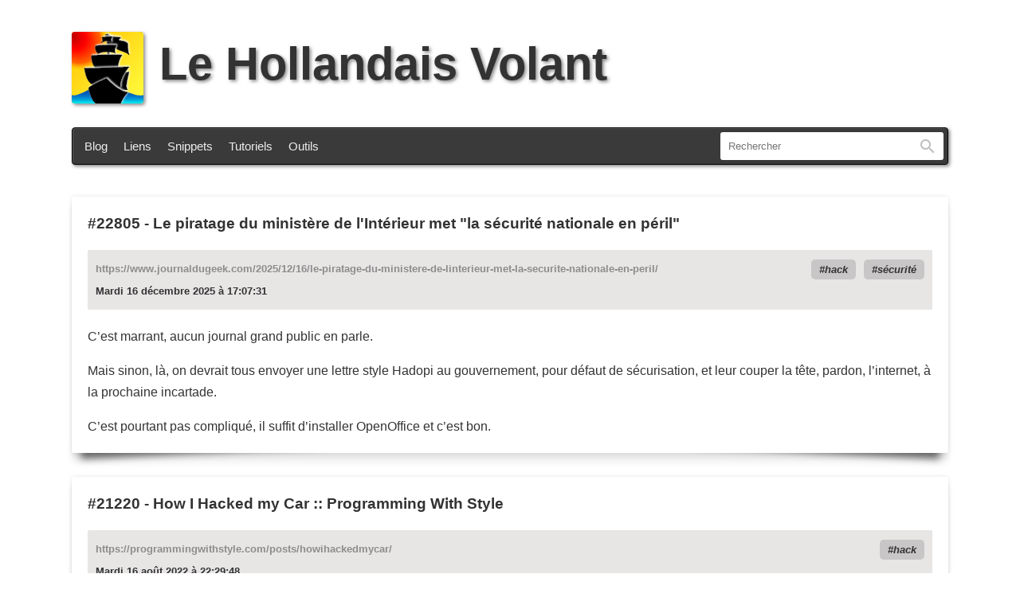

--- FILE ---
content_type: text/html; charset=UTF-8
request_url: https://lehollandaisvolant.net/?tag=hack&mode=links
body_size: 7811
content:
<!DOCTYPE html>
<html lang="fr-fr">
<head>
	<meta charset="utf-8">
	<title>Le Hollandais Volant</title>
	<meta name="description" content="Blog du Hollandais Volant. Avec ses astuces, remarques, coups de gueule et autre geekeries" />
	<meta name="Generator" content="oText" />
	<meta name="viewport" content="width=device-width, initial-scale=1.0, user-scalable=yes" />
	<meta name="msapplication-TileColor" content="#2d89ef">
	<meta name="msapplication-config" content="/index/icons/browserconfig.xml">
	<meta name="theme-color" content="#ffffff">
	<meta property="og:url" content="https://lehollandaisvolant.net/">
	<meta property="og:title" content="">
	<meta property="og:type" content="article">
	<meta property="og:description" content="Blog du Hollandais Volant. Avec ses astuces, remarques, coups de gueule et autre geekeries">
	<meta property="og:image" content="https://lehollandaisvolant.net/favicon.png">
	<meta name="twitter:card" content="summary_large_image">
	<meta name="twitter:image" content="https://lehollandaisvolant.net/favicon.png">
	<!--

	Hello curious geek :)
	Do you have a moment to talk about the number 42? Oh, you’re a nerd… So what about 137?

	Wait waiiit waiiiiiiit !
	Have you tried Konami code ? See ya on the other side!

	-->
	<link rel="author" href="humans.txt">
	<link rel="icon" type="image/png" href="/index/icons/logo.png">
	<link rel="apple-touch-icon" sizes="180x180" href="/index/icons/apple-touch-icon.png">
	<link rel="icon" type="image/png" sizes="32x32" href="/index/icons/favicon-32x32.png">
	<link rel="icon" type="image/png" sizes="16x16" href="/index/icons/favicon-16x16.png">
	<link rel="manifest" href="/index/icons/site.webmanifest">
	<link rel="mask-icon" href="/index/icons/safari-pinned-tab.svg" color="#5bbad5">
	<link rel="alternate" type="application/rss+xml" title="RSS - Le blog" href="rss.php">
	<link rel="alternate" type="application/rss+xml" title="RSS - Les liens au fil du web" href="rss.php?mode=links">
	<link rel="search" type="application/opensearchdescription+xml" title="Le Hollandais Volant" href="https://lehollandaisvolant.net/opensearch.xml">
	<link rel="stylesheet" type="text/css" href='themes/ut2025/style.css?kb=5585' media="all">
	<link rel="stylesheet" type="text/css" href='themes/ut2025/style-print.css' media="print">
	<link rel="canonical" href="https://lehollandaisvolant.net/">
</head>
<body id="top">
<header>
	<h1><a href="/"><img src="themes/ut2025/imgs/logo.svg" height="90" width="90" alt="le hollandais volant" id="main_logo"/>Le Hollandais Volant</a></h1>
	<div id="menu-wrap">
		<nav id="menu">
			<a href="/">Blog</a>
			<a href="/?mode=links">Liens</a>
			<a href="/?mode=snippets">Snippets</a>
			<a href="/tuto/">Tutoriels</a>
			<a href="/tout/tools/">Outils</a>
		</nav>
				<form action="?" method="get" id="search">
			<input id="q" name="q" type="text" inputmode="search" size="250" value="" placeholder="Rechercher" accesskey="f">
			<label id="label_q" for="q">Rechercher</label>
			<button id="input-rechercher" type="submit">Rechercher</button>
			<input id="mode" name="mode" type="hidden" value="links">
		</form>

		<!-- One is glad to be of service. -->
	</div>
</header>
<div id="wrapper">
	<main id="midle">
		<article class="link">
	<header>
		<h2><a href="?mode=links&amp;id=20251216170731">#22805</a> - <a href="https://www.journaldugeek.com/2025/12/16/le-piratage-du-ministere-de-linterieur-met-la-securite-nationale-en-peril/">Le piratage du ministère de l'Intérieur met &quot;la sécurité nationale en péril&quot;</a></h2>
		<div class="meta">
			<div class="hardlink">https://www.journaldugeek.com/2025/12/16/le-piratage-du-ministere-de-linterieur-met-la-securite-nationale-en-peril/</div>
			<div class="tags"><a href="?tag=hack&amp;mode=links" rel="tag">hack</a><a href="?tag=s%C3%A9curit%C3%A9&amp;mode=links" rel="tag">sécurité</a></div>
			<time datetime="2025-12-16T17:07:31+01:00">Mardi 16 décembre 2025 à 17:07:31</time>
		</div>
	</header>
	<div class="content">
		
<p>C’est marrant, aucun journal grand public en parle.</p>

<p>Mais sinon, là, on devrait tous envoyer une lettre style Hadopi au gouvernement, pour défaut de sécurisation, et leur couper la tête, pardon, l’internet, à la prochaine incartade.</p>

<p>C’est pourtant pas compliqué, il suffit d’installer OpenOffice et c’est bon.</p>

	</div>
</article>
<article class="link">
	<header>
		<h2><a href="?mode=links&amp;id=20220816222948">#21220</a> - <a href="https://programmingwithstyle.com/posts/howihackedmycar/">How I Hacked my Car :: Programming With Style</a></h2>
		<div class="meta">
			<div class="hardlink">https://programmingwithstyle.com/posts/howihackedmycar/</div>
			<div class="tags"><a href="?tag=hack&amp;mode=links" rel="tag">hack</a></div>
			<time datetime="2022-08-16T22:29:48+02:00">Mardi 16 août 2022 à 22:29:48</time>
		</div>
	</header>
	<div class="content">
		
<p>Comment hacker sa Hyundai Ioniq.</p>

<p>Le type arrive à transformer entre en mode ingenieur, récupérer le firmware, le modifier, le signer correctement, l’uploader dans la voiture et booter dessus en transformant la prise USB en prise réseau et en faisant tourner ce qu’il veut dessus.</p>

<p>Reste à voir la question fatidique : est-ce qu’il pourra faire tourner Quake dessus ?</p>

<p>Honnêtement, je ne ferais pas tout ça dans la mienne. Si j’avais le temps, par contre, j’aurais bien eu envie de refaire toute l’interface du système d’infodivertissement. C’est tellement moche dans 99 % des voitures. Ça tourne tout sur du vieil Android qui n’est pas du tout ergonomique.<br />Mais bon, pas motivé.</p>

<p>(Merci Cyril pour le lien !)</p>

	</div>
</article>
<article class="link">
	<header>
		<h2><a href="?mode=links&amp;id=20220408124336">#20962</a> - <a href="https://mrd0x.com/browser-in-the-browser-phishing-attack/">Browser In The Browser (BITB) Attack | mr.d0x</a></h2>
		<div class="meta">
			<div class="hardlink">https://mrd0x.com/browser-in-the-browser-phishing-attack/</div>
			<div class="tags"><a href="?tag=hack&amp;mode=links" rel="tag">hack</a></div>
			<time datetime="2022-04-08T12:43:36+02:00">Vendredi 08 avril 2022 à 12:43:36</time>
		</div>
	</header>
	<div class="content">
		
<p>Non content de faire des fausses pages d’un site légitime, ils vont ici mettre un lien « connexion avec Google » puis affichent un &lt;div&gt; qui a non seulement la gueule du popup de google, mais aussi de toute la fenêtre Windows/MacOS qui va avec, en tenant même compte du thème sombre ou clair (donné par une variable CSS) !</p>

<p>(<a href="https://arfy.fr/dotclear/index.php?post/2022/04/05/mr-d0x-Browser-In-The-Browser-%28BITB%29-Attack-je-ne-connaissais-pas">Via Arfy</a>)</p>

	</div>
</article>
<article class="link">
	<header>
		<h2><a href="?mode=links&amp;id=20210428124658">#20019</a> - <a href="https://www.nextinpact.com/article/45622/la-coree-nord-ses-pirates-delite-et-son-cybercrime-organise">La Corée du Nord, ses pirates d'élite et son cybercrime organisé</a></h2>
		<div class="meta">
			<div class="hardlink">https://www.nextinpact.com/article/45622/la-coree-nord-ses-pirates-delite-et-son-cybercrime-organise</div>
			<div class="tags"><a href="?tag=chine&amp;mode=links" rel="tag">chine</a><a href="?tag=hack&amp;mode=links" rel="tag">hack</a></div>
			<time datetime="2021-04-28T12:46:58+02:00">Mercredi 28 avril 2021 à 12:46:58</time>
		</div>
	</header>
	<div class="content">
		
<p>Je remets ici mon commentaire concernant l’étonnement d’avoir de si bons hackers dans un pays tellement déconnecté :</p>

<blockquote>Au contraire, ça ne me surprend pas : perso quand je vois un truc que je n’ai pas et que je veux, je me donne les moyens de l’avoir.<br />Je n’ai pas eu internet à la maison jusqu’à 2010 environ.<br />Mais j’ai appris à capter le net où il y en avait (pas toujours ouvert, d’ailleurs). Et comme j’avais pas un accès constant au web (et à ses ressources), j’ai appris à programmer pour aspirer des sites web en hors-ligne puis à coder pour pouvoir me noter les astuces et créer un site web dédié. Bref, j’avais le temps et la motivation et aujourd’hui je maîtrise ces choses là.<br /><br />Eux ça doit être pareil : ils veulent accès à internet, ils apprennent à le faire, tout doucement, mais très sûrement et discrètement.<br /><br />Ensuite, ils se font choper et hop : ils acceptent de bosser pour l’oncle Kim et en échange de quoi ils ne sont pas fusillés.</blockquote>

<p>Ah et j’ajoute ça ici : il faut pas oublier qu’ils sont très copains avec la Chine, qui a nettement plus de ressources (y compris en quantité de matière grise) et qui est tout aussi prêt à faire chier l’occident et surtout les USA.</p>

	</div>
</article>
<article class="link">
	<header>
		<h2><a href="?mode=links&amp;id=20210315191619">#19899</a> - <a href="https://hacker-simulator.com/">Online Hacker Simulator</a></h2>
		<div class="meta">
			<div class="hardlink">https://hacker-simulator.com/</div>
			<div class="tags"><a href="?tag=hack&amp;mode=links" rel="tag">hack</a></div>
			<time datetime="2021-03-15T19:16:19+01:00">Lundi 15 mars 2021 à 19:16:19</time>
		</div>
	</header>
	<div class="content">
		
<p>Mais lol :D</p>

<p>1. Afficher la page <br />2. passe pour un hax0r<br />(3. à toi tous les n00b qui te demandent d’installer internet ou lunix sur leur PC et d’être leur SAV à vie :D)</p>

<p>Sinon y a aussi ça : <a href="https://lehollandaisvolant.net/tout/tools/matrix/">https://lehollandaisvolant.net/tout/tools/matrix/</a></p>

	</div>
</article>
<article class="link">
	<header>
		<h2><a href="?mode=links&amp;id=20210204182424">#19804</a> - <a href="https://zythom.fr/2021/02/le-pc-doccasion-3e-partie/">Le PC d’occasion – 3e partie | Zythom</a></h2>
		<div class="meta">
			<div class="hardlink">https://zythom.fr/2021/02/le-pc-doccasion-3e-partie/</div>
			<div class="tags"><a href="?tag=hack&amp;mode=links" rel="tag">hack</a><a href="?tag=s%C3%A9curit%C3%A9&amp;mode=links" rel="tag">sécurité</a></div>
			<time datetime="2021-02-04T18:24:24+01:00">Jeudi 04 février 2021 à 18:24:24</time>
		</div>
	</header>
	<div class="content">
		
<p>Parties 2 et 1 : <br /><a href="https://zythom.fr/2021/02/le-pc-doccasion-2e-partie/">https://zythom.fr/2021/02/le-pc-doccasion-2e-partie/</a><br /><a href="https://zythom.fr/2021/01/le-pc-doccasion/">https://zythom.fr/2021/01/le-pc-doccasion/</a></p>

<p>J’apprends l’existence de ce texte de loi : <a href="https://www.legifrance.gouv.fr/codes/article_lc/LEGIARTI000033206854/">https://www.legifrance.gouv.fr/codes/article_lc/LEGIARTI000033206854/</a></p>

<p>En gros, si on découvre une faille de sécurité informatique quelque part dans un système (par exemple dans une mairie comme ici), la mairie pourrait très bien nous traîner en justice et dire « c’est vous qui avez tout piraté ! ».</p>

<p>SAUF du coup, si on transmet de bonne foi l’existence de cette faille à l’ANSSI et qu’elle se charge de contacter la mairie (dans l’exemple).</p>

<p>C’est moi ou ce n’est pas sans rappeler l’affaire Bluetooff ?</p>

	</div>
</article>
<article class="link">
	<header>
		<h2><a href="?mode=links&amp;id=20200515070529">#19445</a> - <a href="https://www.wired.com/story/confessions-marcus-hutchins-hacker-who-saved-the-internet/">The Confessions of Marcus Hutchins, the Hacker Who Saved the Internet | WIRED</a></h2>
		<div class="meta">
			<div class="hardlink">https://www.wired.com/story/confessions-marcus-hutchins-hacker-who-saved-the-internet/</div>
			<div class="tags"><a href="?tag=hack&amp;mode=links" rel="tag">hack</a></div>
			<time datetime="2020-05-15T07:05:29+02:00">Vendredi 15 mai 2020 à 07:05:29</time>
		</div>
	</header>
	<div class="content">
		
<p>C’est long, mais c’est passionnant.</p>

<p>À la fin, la citation qui convient le mieux, ça serait celle-ci :</p>

<blockquote>We've all got both light and dark inside us. What matters is the part we choose to act on… that's who we really are.</blockquote>

	</div>
</article>
<article class="link">
	<header>
		<h2><a href="?mode=links&amp;id=20190510210234">#18595</a> - <a href="https://web.developpez.com/actu/260619/Un-chercheur-trouve-une-methode-CSS-pour-suivre-les-mouvements-de-la-souris-qui-pourrait-servir-a-pister-les-internautes-avec-JS-desactive/">Un chercheur trouve une mthode CSS pour suivre les mouvements de la souris, qui pourrait servir  pister les internautes avec JS dsactiv</a></h2>
		<div class="meta">
			<div class="hardlink">https://web.developpez.com/actu/260619/Un-chercheur-trouve-une-methode-CSS-pour-suivre-les-mouvements-de-la-souris-qui-pourrait-servir-a-pister-les-internautes-avec-JS-desactive/</div>
			<div class="tags"><a href="?tag=css&amp;mode=links" rel="tag">css</a><a href="?tag=hack&amp;mode=links" rel="tag">hack</a></div>
			<time datetime="2019-05-10T21:02:34+02:00">Vendredi 10 mai 2019 à 21:02:34</time>
		</div>
	</header>
	<div class="content">
		
<p>Purée…</p>

<p>C’est simple mais ça marche :</p>

<pre><code>button:hover {    background-image: url(image.png);}</code></pre>

<p>Avec ça, la requête vers "image.png" n’est faite que lors du :hover.<br />Ça permet de voir où l’utilisateur passe sa souris, par exemple sur quel produit, sur quel lien. C’est un peu du « eye tracking » de la souris.<br />Avec :active et :focus, c’est encore plus puisant.</p>

<p>Il existe la même méthode pour trouver les mots de passe des gens, avec</p>

<pre><code>input[value=$&quot;a&quot;] { background: url(a.png); }</code></pre>

<p>Si le champ finit par un "a", alors une requête vers a.png est faite.</p>

<p>En mettant une ligne CSS par lettre, les requêtes successives correspondent au mot de passe tapé.</p>

<p>Y a un module Firefox pour s’en protéger : <a href="https://addons.mozilla.org/en-US/firefox/addon/css-exfil-protection/?src=search">https://addons.mozilla.org/en-US/firefox/addon/css-exfil-protection/?src=search</a></p>

<p>Via Korben : <a href="https://twitter.com/Korben/status/1126767360818331650">https://twitter.com/Korben/status/1126767360818331650</a></p>

	</div>
</article>
<article class="link">
	<header>
		<h2><a href="?mode=links&amp;id=20190211225532">#18292</a> - <a href="https://alice.climent-pommeret.red/fr/blog/defeat-disk-encryption-on-gnulinux-system/">Contourner le chiffrement de disque sur les systèmes GNU/Linux | Alice Climent-Pommeret</a></h2>
		<div class="meta">
			<div class="hardlink">https://alice.climent-pommeret.red/fr/blog/defeat-disk-encryption-on-gnulinux-system/</div>
			<div class="tags"><a href="?tag=hack&amp;mode=links" rel="tag">hack</a><a href="?tag=linux&amp;mode=links" rel="tag">linux</a></div>
			<time datetime="2019-02-11T22:55:32+01:00">Lundi 11 février 2019 à 22:55:32</time>
		</div>
	</header>
	<div class="content">
		
<p>Peut servir : il s’agit de modifier le répertoire /boot de Linux (qui n’est généralement pas chiffré) pour que le mot de passe de chiffrement soir enregistré dans un fichier au prochain démarrage (puis récupéré).</p>

	</div>
</article>
<article class="link">
	<header>
		<h2><a href="?mode=links&amp;id=20180925160606">#17799</a> - <a href="https://www.youtube.com/watch?v=CNodxp9Jy4A">This Toy Can Open Any Garage - YouTube</a></h2>
		<div class="meta">
			<div class="hardlink">https://www.youtube.com/watch?v=CNodxp9Jy4A</div>
			<div class="tags"><a href="?tag=hack&amp;mode=links" rel="tag">hack</a><a href="?tag=s%C3%A9curit%C3%A9&amp;mode=links" rel="tag">sécurité</a></div>
			<time datetime="2018-09-25T16:06:06+02:00">Mardi 25 septembre 2018 à 16:06:06</time>
		</div>
	</header>
	<div class="content">
		
<p>Super intéressant, et un peu flippant.</p>

<p>Le tout a bien-sûr devenir de plus en plus commun avec les serrures de porte connectés, et tout le reste, qui ne sont que des version un peu plus complexes que ce qui est présenté là dedans.</p>

	</div>
</article>
<article class="link">
	<header>
		<h2><a href="?mode=links&amp;id=20180920180211">#17787</a> - <a href="https://korben.info/le-hack-prefere-de-kevin-mitnick.html">Le hack préféré de Kevin Mitnick – Korben</a></h2>
		<div class="meta">
			<div class="hardlink">https://korben.info/le-hack-prefere-de-kevin-mitnick.html</div>
			<div class="tags"><a href="?tag=hack&amp;mode=links" rel="tag">hack</a><a href="?tag=movie&amp;mode=links" rel="tag">movie</a></div>
			<time datetime="2018-09-20T18:02:11+02:00">Jeudi 20 septembre 2018 à 18:02:11</time>
		</div>
	</header>
	<div class="content">
		
<p>:-D</p>

<p>Si vous ne connaissez pas encore, il y a un film pas trop mal sur Kevin Mitnick, certaines de ses astuces et, surtout, sur son arrestation : <a href="https://en.wikipedia.org/wiki/Track_Down">Takedown</a> (ou Track down, aux US), sorti en 2000.</p>

<p>Quand à mon hack préféré… heu…<br />C’est pas vraiment un hack, mais sur Windows XP, au lycée, il y avait certains dossiers sytèmes interdits sur les sessions utilisateur des PC de la bibliothèque.<br />LEs dossiers étaient inaccessibles… sauf si on passait par « Windows Media Player &gt; fichier &gt; ouvrir ». Là on avait tous les dossiers du serveur :D</p>

<p>Et on pouvait faire des glisser/déposer : on récupérait des fichiers comme ça.</p>

<p>On avait récupéré un raccourcis vers le CMD.exe, et on utilisait NetSend pour s’envoyer des messages sur le réseau. J’utilisais SIW (un outil portable (un simple .exe sur clé USB)  d’analyse système pour Windows) pour voir les différents PC, leur IP et qui était connectés dessus.</p>

<p>Avec la méthode de récupération de fichiers système, j’avais même trouvé le fichier où étaient stockés tous les login / mots de passe de tout le monde (élèves, prof…) de tout le monde… en clair.</p>

<p>Je faisait peur à mes potes en leur donnant leur mot de passe quand ils les avaient perdu :D</p>

	</div>
</article>
<article class="link">
	<header>
		<h2><a href="?mode=links&amp;id=20180726181844">#17627</a> - <a href="https://becauseofprog.fr/blog/bypass-windows-admin-password-64">Contourner le mot de passe admin Windows - BecauseOfProg</a></h2>
		<div class="meta">
			<div class="hardlink">https://becauseofprog.fr/blog/bypass-windows-admin-password-64</div>
			<div class="tags"><a href="?tag=hack&amp;mode=links" rel="tag">hack</a><a href="?tag=linux&amp;mode=links" rel="tag">linux</a><a href="?tag=windows&amp;mode=links" rel="tag">windows</a></div>
			<time datetime="2018-07-26T18:18:44+02:00">Jeudi 26 juillet 2018 à 18:18:44</time>
		</div>
	</header>
	<div class="content">
		
<p>C’est toujours là~</p>

<p>Sous Linux, y a un truc aussi : il suffit de modifier la ligne de boot du grub au moment du démarrage et de mettre "single" quelque part (je ne sais plus où, de tête). Ça lancera Linux sans le support multi-utilisateur, en root.</p>

<p>ÉDIT : Charlerlin me signale sur Twitter qu’il suffit de mettre un mot de passe sur le GrUB pour palier à tout ça : <a href="https://memo-linux.com/securiser-lacces-et-le-demarrage-du-grub-par-mot-de-passe/">https://memo-linux.com/securiser-lacces-et-le-demarrage-du-grub-par-mot-de-passe/</a></p>

<p>Ceci empêche effectivement de modifier la ligne de lancement de GrUB. Ensuite, il faut idéalement aussi chiffrer le disque (sinon on peut éditer les fichiers de GrUB depuis une session sur une clé bootable, et accéder aux fichiers.</p>

	</div>
</article>
<article class="link">
	<header>
		<h2><a href="?mode=links&amp;id=20180627104759">#17520</a> - <a href="https://yeuxdelibad.net/Journal/2018/06/Piege_pour_bots_malveillants.html">Rendez-vous sur Arrakis | 06 - Piege pour bots malveillants</a></h2>
		<div class="meta">
			<div class="hardlink">https://yeuxdelibad.net/Journal/2018/06/Piege_pour_bots_malveillants.html</div>
			<div class="tags"><a href="?tag=astuce&amp;mode=links" rel="tag">astuce</a><a href="?tag=hack&amp;mode=links" rel="tag">hack</a></div>
			<time datetime="2018-06-27T10:47:59+02:00">Mercredi 27 juin 2018 à 10:47:59</time>
		</div>
	</header>
	<div class="content">
		
<p>Créer un piège pour les bots qui recherche /wp-login et autres.</p>

	</div>
</article>
<article class="link">
	<header>
		<h2><a href="?mode=links&amp;id=20180626073651">#17517</a> - <a href="https://korben.info/comment-empecher-votre-operateur-de-bloquer-le-partage-de-connexion-de-votre-smartphone-android.html">Comment empêcher votre opérateur de bloquer le partage de connexion de votre smartphone Android ? – Korben</a></h2>
		<div class="meta">
			<div class="hardlink">https://korben.info/comment-empecher-votre-operateur-de-bloquer-le-partage-de-connexion-de-votre-smartphone-android.html</div>
			<div class="tags"><a href="?tag=android&amp;mode=links" rel="tag">android</a><a href="?tag=hack&amp;mode=links" rel="tag">hack</a><a href="?tag=smartphone&amp;mode=links" rel="tag">smartphone</a></div>
			<time datetime="2018-06-26T07:36:51+02:00">Mardi 26 juin 2018 à 07:36:51</time>
		</div>
	</header>
	<div class="content">
		
<p>J’ai jamais eu de soucis avec mon opérateur actuel (Free Mobile), mais ça peut servir.</p>

	</div>
</article>
<article class="link">
	<header>
		<h2><a href="?mode=links&amp;id=20180617172907">#17487</a> - <a href="https://www.youtube.com/watch?v=9WNGu-mJYZw">How To Open Laptop/Mobile Charger [ Simple Tricks ] All type Laptop Charger /dell/hp/acer/tosiba - YouTube</a></h2>
		<div class="meta">
			<div class="hardlink">https://www.youtube.com/watch?v=9WNGu-mJYZw</div>
			<div class="tags"><a href="?tag=hack&amp;mode=links" rel="tag">hack</a></div>
			<time datetime="2018-06-17T17:29:07+02:00">Dimanche 17 juin 2018 à 17:29:07</time>
		</div>
	</header>
	<div class="content">
		
<p>Ok, donc un peu de solvant sur les joints du bloc chargeur pour diluer la colle et c’est bon.</p>

	</div>
</article>

		<p class="pagination"><a href="?tag=hack&mode=links&amp;p=1" rel="next">éléments plus anciens</a></p>
	</main>
</div>
<footer id="footer-links">
	<p>Ceci est mon blog personnel. Le contenu des articles est produit par un humain, pas une IA.<br/>Je l’utilise pour donner mon avis et partager des trucs. Les commentaires sont fermés.</p>
	<p>
		<a href="/tout/apropos.php">À propos</a>   •   <a href="/contact">Contact</a>   •   <a href="http://www.webou-pro.com/aff.php?aff=6">Hébergé par Webou-Pro</a>   •   <a href="/rss.php">RSS du blog</a> / <a href="/rss.php?mode=links">RSS des liens</a>   •   <a href="/?random">Article au hasard</a> / <a href="/?liste">Liste des articles</a>
	</p>
	<!-- KILROY WAS HERE. -->
</footer>

<script src="themes/ut2025/js/javascript.js"></script>
<!-- さようなら 殺せんせー -->
</body>
</html> <!-- Rendered in 0.056359 seconds -->